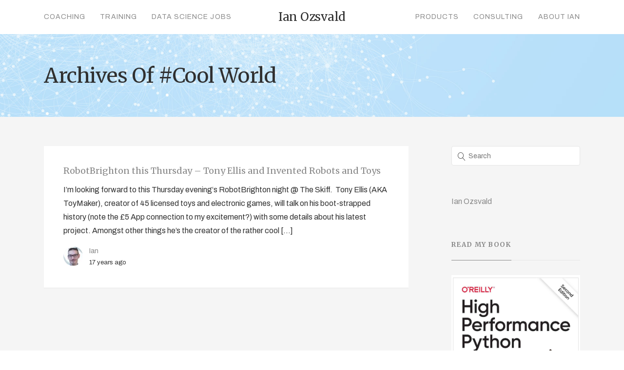

--- FILE ---
content_type: text/html; charset=UTF-8
request_url: https://ianozsvald.com/tag/cool-world/
body_size: 9691
content:

<!DOCTYPE html>
<html lang="en-US" prefix="og: http://ogp.me/ns# fb: http://ogp.me/ns/fb# website: http://ogp.me/ns/website#">
	<head>
		<meta charset="UTF-8">
		<title>Cool World &#8211; Entrepreneurial Geekiness</title>
<meta name='robots' content='max-image-preview:large' />
<!-- Speed of this site is optimised by WP Performance Score Booster plugin v2.2.1 - https://dipakgajjar.com/wp-performance-score-booster/ -->
<link rel='dns-prefetch' href='//fonts.googleapis.com' />
<link rel='dns-prefetch' href='//s.w.org' />
<link rel="alternate" type="application/rss+xml" title="Entrepreneurial Geekiness &raquo; Feed" href="https://ianozsvald.com/feed/" />
<link rel="alternate" type="application/rss+xml" title="Entrepreneurial Geekiness &raquo; Comments Feed" href="https://ianozsvald.com/comments/feed/" />
<link rel="alternate" type="application/rss+xml" title="Entrepreneurial Geekiness &raquo; Cool World Tag Feed" href="https://ianozsvald.com/tag/cool-world/feed/" />
		<script type="text/javascript">
			window._wpemojiSettings = {"baseUrl":"https:\/\/s.w.org\/images\/core\/emoji\/13.0.1\/72x72\/","ext":".png","svgUrl":"https:\/\/s.w.org\/images\/core\/emoji\/13.0.1\/svg\/","svgExt":".svg","source":{"concatemoji":"https:\/\/ianozsvald.com\/wp-includes\/js\/wp-emoji-release.min.js"}};
			!function(e,a,t){var n,r,o,i=a.createElement("canvas"),p=i.getContext&&i.getContext("2d");function s(e,t){var a=String.fromCharCode;p.clearRect(0,0,i.width,i.height),p.fillText(a.apply(this,e),0,0);e=i.toDataURL();return p.clearRect(0,0,i.width,i.height),p.fillText(a.apply(this,t),0,0),e===i.toDataURL()}function c(e){var t=a.createElement("script");t.src=e,t.defer=t.type="text/javascript",a.getElementsByTagName("head")[0].appendChild(t)}for(o=Array("flag","emoji"),t.supports={everything:!0,everythingExceptFlag:!0},r=0;r<o.length;r++)t.supports[o[r]]=function(e){if(!p||!p.fillText)return!1;switch(p.textBaseline="top",p.font="600 32px Arial",e){case"flag":return s([127987,65039,8205,9895,65039],[127987,65039,8203,9895,65039])?!1:!s([55356,56826,55356,56819],[55356,56826,8203,55356,56819])&&!s([55356,57332,56128,56423,56128,56418,56128,56421,56128,56430,56128,56423,56128,56447],[55356,57332,8203,56128,56423,8203,56128,56418,8203,56128,56421,8203,56128,56430,8203,56128,56423,8203,56128,56447]);case"emoji":return!s([55357,56424,8205,55356,57212],[55357,56424,8203,55356,57212])}return!1}(o[r]),t.supports.everything=t.supports.everything&&t.supports[o[r]],"flag"!==o[r]&&(t.supports.everythingExceptFlag=t.supports.everythingExceptFlag&&t.supports[o[r]]);t.supports.everythingExceptFlag=t.supports.everythingExceptFlag&&!t.supports.flag,t.DOMReady=!1,t.readyCallback=function(){t.DOMReady=!0},t.supports.everything||(n=function(){t.readyCallback()},a.addEventListener?(a.addEventListener("DOMContentLoaded",n,!1),e.addEventListener("load",n,!1)):(e.attachEvent("onload",n),a.attachEvent("onreadystatechange",function(){"complete"===a.readyState&&t.readyCallback()})),(n=t.source||{}).concatemoji?c(n.concatemoji):n.wpemoji&&n.twemoji&&(c(n.twemoji),c(n.wpemoji)))}(window,document,window._wpemojiSettings);
		</script>
		<style type="text/css">
img.wp-smiley,
img.emoji {
	display: inline !important;
	border: none !important;
	box-shadow: none !important;
	height: 1em !important;
	width: 1em !important;
	margin: 0 .07em !important;
	vertical-align: -0.1em !important;
	background: none !important;
	padding: 0 !important;
}
</style>
	<link rel='stylesheet' id='wp-block-library-css'  href='https://ianozsvald.com/wp-includes/css/dist/block-library/style.min.css' type='text/css' media='all' />
<link rel='stylesheet' id='expanding-archives-css'  href='https://ianozsvald.com/wp-content/plugins/expanding-archives/assets/css/expanding-archives.css' type='text/css' media='all' />
<link rel='stylesheet' id='mediaelement-css'  href='https://ianozsvald.com/wp-includes/js/mediaelement/mediaelementplayer-legacy.min.css' type='text/css' media='all' />
<link rel='stylesheet' id='wp-mediaelement-css'  href='https://ianozsvald.com/wp-includes/js/mediaelement/wp-mediaelement.min.css' type='text/css' media='all' />
<link rel='stylesheet' id='bateaux-css'  href='https://ianozsvald.com/wp-content/themes/bateaux/dist/css/main.min.css' type='text/css' media='all' />
<link rel='stylesheet' id='bateaux-custom-css'  href='//ianozsvald.com/wp-content/uploads/style-custom.css' type='text/css' media='all' />
<link rel='stylesheet' id='bateaux-google-fonts-css'  href='//fonts.googleapis.com/css?family=Archivo%3A400%2C400italic%2C700%2C700italic%7CMerriweather%3A400%2C400italic%2C700%2C700italic&#038;subset=cyrillic-ext%2Ccyrillic%2Clatin-ext%2Clatin%2Cvietnamese&#038;ver=5.7.14' type='text/css' media='all' />
<script type='text/javascript' src='https://ianozsvald.com/wp-includes/js/jquery/jquery.min.js' id='jquery-core-js'></script>
<script type='text/javascript' src='https://ianozsvald.com/wp-includes/js/jquery/jquery-migrate.min.js' id='jquery-migrate-js'></script>
<script type='text/javascript' src='https://ianozsvald.com/wp-content/plugins/wp-google-analytics/wp-google-analytics.js' id='wp-google-analytics-js'></script>
<link rel="https://api.w.org/" href="https://ianozsvald.com/wp-json/" /><link rel="alternate" type="application/json" href="https://ianozsvald.com/wp-json/wp/v2/tags/102" /><link rel="EditURI" type="application/rsd+xml" title="RSD" href="https://ianozsvald.com/xmlrpc.php?rsd" />
<link rel="wlwmanifest" type="application/wlwmanifest+xml" href="https://ianozsvald.com/wp-includes/wlwmanifest.xml" /> 
<meta name="generator" content="WordPress 5.7.14" />


<!-- Open Graph data is managed by Alex MacArthur's Complete Open Graph plugin. (v3.4.5) -->
<!-- https://wordpress.org/plugins/complete-open-graph/ -->
<meta property='og:site_name' content='Entrepreneurial Geekiness' />
<meta property='og:url' content='https://ianozsvald.com' />
<meta property='og:locale' content='en_US' />
<meta property='og:description' content='Data Science, PyData London, Springer Spaniels, Coffee' />
<meta property='og:title' content='Entrepreneurial Geekiness' />
<meta property='og:type' content='website' />
<meta property='og:image' content='https://ianozsvald.com/wp-content/uploads/2018/02/btx-placeholder-03-1.jpg' />
<meta property='og:image:width' content='1200' />
<meta property='og:image:height' content='800' />
<meta name='twitter:card' content='summary' />
<meta name='twitter:title' content='Entrepreneurial Geekiness' />
<meta name='twitter:image' content='https://ianozsvald.com/wp-content/uploads/2018/02/btx-placeholder-03-1.jpg' />
<meta name='twitter:description' content='Data Science, PyData London, Springer Spaniels, Coffee' />
<!-- End Complete Open Graph. | 0.0013260841369629s -->

<!-- Start Fluid Video Embeds Style Tag -->
<style type="text/css">
/* Fluid Video Embeds */
.fve-video-wrapper {
    position: relative;
    overflow: hidden;
    height: 0;
    background-color: transparent;
    padding-bottom: 56.25%;
    margin: 0.5em 0;
}
.fve-video-wrapper iframe,
.fve-video-wrapper object,
.fve-video-wrapper embed {
    position: absolute;
    display: block;
    top: 0;
    left: 0;
    width: 100%;
    height: 100%;
}
.fve-video-wrapper a.hyperlink-image {
    position: relative;
    display: none;
}
.fve-video-wrapper a.hyperlink-image img {
    position: relative;
    z-index: 2;
    width: 100%;
}
.fve-video-wrapper a.hyperlink-image .fve-play-button {
    position: absolute;
    left: 35%;
    top: 35%;
    right: 35%;
    bottom: 35%;
    z-index: 3;
    background-color: rgba(40, 40, 40, 0.75);
    background-size: 100% 100%;
    border-radius: 10px;
}
.fve-video-wrapper a.hyperlink-image:hover .fve-play-button {
    background-color: rgba(0, 0, 0, 0.85);
}
.fve-max-width-wrapper{
    max-width: 720px;
    margin-left: auto;
    margin-right: auto;
}
@media screen and (max-device-width: 768px) {
    .fve-video-wrapper iframe, .fve-video-wrapper object, .fve-video-wrapper embed { display: none; }
    .fve-video-wrapper a.hyperlink-image { display: block; }
}
</style>
<!-- End Fluid Video Embeds Style Tag -->
<style>:root {
			--lazy-loader-animation-duration: 300ms;
		}
		  
		.lazyload {
	display: block;
}

.lazyload,
        .lazyloading {
			opacity: 0;
		}


		.lazyloaded {
			opacity: 1;
			transition: opacity 300ms;
			transition: opacity var(--lazy-loader-animation-duration);
		}.lazyloading {
	color: transparent;
	opacity: 1;
	transition: opacity 300ms;
	transition: opacity var(--lazy-loader-animation-duration);
	background: url("data:image/svg+xml,%3Csvg%20width%3D%2244%22%20height%3D%2244%22%20xmlns%3D%22http%3A%2F%2Fwww.w3.org%2F2000%2Fsvg%22%20stroke%3D%22%23333333%22%3E%3Cg%20fill%3D%22none%22%20fill-rule%3D%22evenodd%22%20stroke-width%3D%222%22%3E%3Ccircle%20cx%3D%2222%22%20cy%3D%2222%22%20r%3D%221%22%3E%3Canimate%20attributeName%3D%22r%22%20begin%3D%220s%22%20dur%3D%221.8s%22%20values%3D%221%3B%2020%22%20calcMode%3D%22spline%22%20keyTimes%3D%220%3B%201%22%20keySplines%3D%220.165%2C%200.84%2C%200.44%2C%201%22%20repeatCount%3D%22indefinite%22%2F%3E%3Canimate%20attributeName%3D%22stroke-opacity%22%20begin%3D%220s%22%20dur%3D%221.8s%22%20values%3D%221%3B%200%22%20calcMode%3D%22spline%22%20keyTimes%3D%220%3B%201%22%20keySplines%3D%220.3%2C%200.61%2C%200.355%2C%201%22%20repeatCount%3D%22indefinite%22%2F%3E%3C%2Fcircle%3E%3Ccircle%20cx%3D%2222%22%20cy%3D%2222%22%20r%3D%221%22%3E%3Canimate%20attributeName%3D%22r%22%20begin%3D%22-0.9s%22%20dur%3D%221.8s%22%20values%3D%221%3B%2020%22%20calcMode%3D%22spline%22%20keyTimes%3D%220%3B%201%22%20keySplines%3D%220.165%2C%200.84%2C%200.44%2C%201%22%20repeatCount%3D%22indefinite%22%2F%3E%3Canimate%20attributeName%3D%22stroke-opacity%22%20begin%3D%22-0.9s%22%20dur%3D%221.8s%22%20values%3D%221%3B%200%22%20calcMode%3D%22spline%22%20keyTimes%3D%220%3B%201%22%20keySplines%3D%220.3%2C%200.61%2C%200.355%2C%201%22%20repeatCount%3D%22indefinite%22%2F%3E%3C%2Fcircle%3E%3C%2Fg%3E%3C%2Fsvg%3E") no-repeat;
	background-size: 2em 2em;
	background-position: center center;
}

.lazyloaded {
	animation-name: loaded;
	animation-duration: 300ms;
	animation-duration: var(--lazy-loader-animation-duration);
	transition: none;
}

@keyframes loaded {
	from {
		opacity: 0;
	}

	to {
		opacity: 1;
	}
}</style><noscript><style>.lazyload { display: none; } .lazyload[class*="lazy-loader-background-element-"] { display: block; opacity: 1; }</style></noscript><link rel="icon" type="image/x-icon" href="/" /><meta name="viewport" content="width=device-width, initial-scale=1.0"><!--[if lte IE 9]><style type="text/css">.btx-opacity1 { opacity: 1; }</style><![endif]-->		<style type="text/css" id="wp-custom-css">
			.btx-footer {
    background-color: #292f33 !important;
}

/* speaker deck */

.container {
    background-color: red;
    width: 100%;
    padding-top: 100%; /* 1:1 Aspect Ratio */
    position: relative; /* If you want text inside of it */
}

/* If you want text inside of the container */
.iframe {
    position: absolute;
    top: 0;
    left: 0;
    bottom: 0;
    right: 0;
}

iframe {
     max-width: 100%;
}

/* book hover & scale */

#media_image-5 a .mybook,
#media_image-3 a .mybook,
#media_image-4 a .mybook,
#media_image-10 a .mybook,
.mylogo{
    border: 1px solid #e5e5e5;
    transition: all .2s ease-in-out;
}

#media_image-5 a:hover .mybook,
#media_image-3 a:hover .mybook,
#media_image-4 a:hover .mybook,
#media_image-10 a:hover .mybook{
    box-shadow: 10px 10px 10px #e1e1e1;
    transform: scale(1.05) rotate(5deg);
    transition: all 0.3s ease-in-out 0s;
}

.mylogo:hover{
    transform: scale(1.05) rotate(5deg);
    transition: all 0.3s ease-in-out 0s;
}

/* hero button rollover */

.btx-button--fill.btx-button-hover--inverse>.btnx:hover, .btx-button.btx-button--border.btx-button-hover--brand>.btnx:hover {
    background-color: #bb4c9e !important;
    color: white;
}

#home-icons .btx-feature-title { 
    margin-bottom: 5px;
}
#home-icons a:hover { 
    transform: scale(1.15);
    transition: all 0.3s ease-in-out 0s;
}


/* sidebar years */

.expanding-archives-section {
    margin-bottom: 30px;
    border-color: #e5e5e5;
    border-bottom: 1px solid;
}
.expanding-archives-title {
    font-family: 'Merriweather', sans-serif;
    font-weight: 700;
    display: inline-block;
    padding-bottom: 20px;
    line-height: inherit;
    margin-bottom: -1px;
    border-bottom: 1px solid;
    letter-spacing: .1em;
    color: #303030;
    background-color: transparent;
}
.expanding-archives-title a {
    padding: 0;
}

/* sort blogroll homepage */

.btx-filter-list {
    margin: 0 !important;
    padding: 0 !important;
    margin-top: 9px !important;
}

.btx-entry-body-content {
    padding: 40px;
}

@media screen and (max-width: 400px) {
    .btx-filter-list {
        margin-top: 36px !important;
    }
    .btx-entry-body-content {
        padding: 20px;
    }
}

.btx-filter-list a {
    max-width: 400px;
    padding: 12px 15px 11px 15px !important;
    border-radius: 4px;
    margin-right: 6px !important;
    font-size: 14px;
    color: #303030;
    background-color: #ffffff;
    border-color: #e5e5e5;
    height: 40px;
    line-height: 1.78571;
    border-width: 1px;
    border-style: solid;
    font-family: 'Archivo', sans-serif;
    text-transform: capitalize;
}

.btx-filter-list .active {
     border: 1px solid #3e6bb6;
}
.btx-filter-list a.active {
    color: #3e6bb6;
}

.btx-filter-list a:hover {
    background-color: #bb4c9e;
    color: white;
    border: 1px solid #bb4c9e;
}

/* about page */

@media screen and (max-width: 767px) {
    #post-3420 > div > div > div > div.btx-section-wrapper > div > div > div.btx-col-9 > div.btx-item.js-item-feature.btx-feature.btx-feature--top.about-icons.btx-center-align > div > div > div {
        width: 50% !important;
    }
}

/* post formatting */

pre {
    background-color: white;
}

.btx-post .btx-post-title {
    color: #555;
}

.btx-list--medium.btx-blog--list .btx-entry-body,
.btx-archive--list.btx-list--medium .btx-entry-body{
    width: 100% !important;
}

.btx-entry-excerpt a {
    color: #3e6bb6;
    padding: 1px 2px 0px;
    border-bottom: 1px solid #d0e1ff;
}

.btx-entry-excerpt a:hover {
    color: #b50084;
    background-color: #ffeffa;
    border-bottom: 1px solid transparent;
}

.btx-entry-body p {
    padding: 5px 0;
}

/* quotes */

.btx-testimonial-item-inner {
    padding: 40px 5%;
}

blockquote {
    margin: 20px 10px;
    line-height: 1.5;
    font-size: 20px;
}

/* page body */

.btx-section-wrapper {
    padding-top: 64px;
}
		</style>
		<style id='custom-css-pro'>.line-height-h3 h3 {
    line-height: 34px !important;
}

.reverse-list .btx-feature-content {
    -moz-transform: rotate(180deg);
    -webkit-transform: rotate(180deg);
    transform: rotate(180deg);
}
.reverse-list .btx-feature-content > div {
    -moz-transform: rotate(-180deg);
    -webkit-transform: rotate(-180deg);
    transform: rotate(-180deg);
}</style>	</head>

	

<body class="archive tag tag-cool-world tag-102 btx-layout btx-layout--wide btx-layout-responsive btx-layout--topnav btx-layout--topnav-inline btx-layout--fixednav" data-scheme="light" data-layout="wide" data-arrow_style="ln-arrow" data-arrow_background="square">
		
	<div class="btx-wrapper btx-p-bg-bg">

		
			
			<header class="btx-header" data-transparent="" data-height="70">
				
															
<nav class="btx-navbar btx-navbar--inline btx-light-scheme btx-highlight-fade btx-navbar-dropdown-dark-scheme btx-navbar--inline--outer btx-navbar--small" data-height="70" data-style="inline" data-fixed="true" data-height_fixed="60" data-autohide="true" data-transition="custom-change" data-transition_point="1">
	<div class="btx-container">
		<div class="btx-navbar-content-wrapper">
			<ul id="menu-main" class="btx-navbar-nav btx-menu btx-menu-inline-left"><li  id="menu-item-3414" class="menu-item menu-item-type-post_type menu-item-object-page menu-item-3414"><a href="https://ianozsvald.com/coaching/">Coaching</a></li><li  id="menu-item-3415" class="menu-item menu-item-type-post_type menu-item-object-page menu-item-has-children menu-item-3415"><a href="https://ianozsvald.com/training/">Training</a><ul class="sub-menu btx-s-bg-bg"><li  id="menu-item-3948" class="menu-item menu-item-type-post_type menu-item-object-page menu-item-3948"><a href="https://ianozsvald.com/training/software-engineering-for-data-scientists/">Software Engineering for Data Scientists</a></li><li  id="menu-item-3949" class="menu-item menu-item-type-post_type menu-item-object-page menu-item-3949"><a href="https://ianozsvald.com/training/successful-data-science-projects/">Successful Data Science Projects</a></li><li  id="menu-item-3950" class="menu-item menu-item-type-post_type menu-item-object-page menu-item-3950"><a href="https://ianozsvald.com/training/higher-performance-python/">Higher Performance Python</a></li></ul></li><li  id="menu-item-3416" class="menu-item menu-item-type-post_type menu-item-object-page menu-item-3416"><a href="https://ianozsvald.com/data-science-jobs/">Data Science Jobs</a></li></ul><ul class="btx-navbar-nav btx-menu btx-menu-inline-right"><li  id="menu-item-3445" class="menu-item menu-item-type-post_type menu-item-object-page menu-item-3445"><a href="https://ianozsvald.com/products/">Products</a></li><li  id="menu-item-3444" class="menu-item menu-item-type-post_type menu-item-object-page menu-item-3444"><a href="https://ianozsvald.com/consulting/">Consulting</a></li><li  id="menu-item-3424" class="menu-item menu-item-type-post_type menu-item-object-page menu-item-3424"><a href="https://ianozsvald.com/about-me/">About Ian</a></li></ul>
			
			<div class="btx-navbar-header">
				<a class="btx-navbar-brand" href="https://ianozsvald.com">

											<span class="btx-navbar-logo btx-navbar-logo--text">Ian Ozsvald</span>
					
									</a>
			</div>
		</div>
	</div>
</nav>
										<div class="btx-header-widgets btx-left-alignment btx-light-scheme">
						<div class="btx-header-widgets-content">
							<div class="btx-container">
								<div class="btx-row">

																			<div class="btx-header-widgets-column btx-p-border-border btx-col-3">
																					</div>
																			<div class="btx-header-widgets-column btx-p-border-border btx-col-3">
																					</div>
																			<div class="btx-header-widgets-column btx-p-border-border btx-col-3">
																					</div>
																			<div class="btx-header-widgets-column btx-p-border-border btx-col-3">
																					</div>
																	</div>
							</div>
						</div>
					</div>
													
<nav class="btx-navbar--mobile btx-navbar--mobile--full btx-navbar--minimal btx-navbar--minimal--full btx-light-scheme" data-height="60" data-fixed="true" data-autohide="true" data-transition="custom-change" data-transition_point="1">
	<div class="btx-container">
		<div class="btx-navbar-content-wrapper">
			<div class="btx-navbar-header">
				<a class="btx-navbar-brand" href="https://ianozsvald.com">

					
													<span class="btx-navbar-logo btx-navbar-logo--text">Ian Ozsvald</span>
						
					
									</a>
			</div>

			
							<a class="btx-collapsed-button" href="#" data-target=".btx-collapsed-menu">
					<span class="btx-lines"></span>
				</a>
									<div class="btx-collapsed-menu btx-collapsed-menu--full btx-p-bg-bg">
						<div class="btx-collapsed-menu-inner">
							<ul id="menu-main-1" class="btx-navbar-nav btx-menu"><li  class="menu-item menu-item-type-post_type menu-item-object-page menu-item-3414"><a href="https://ianozsvald.com/coaching/">Coaching</a></li><li  class="menu-item menu-item-type-post_type menu-item-object-page menu-item-has-children menu-item-3415"><a href="https://ianozsvald.com/training/">Training</a><ul class="sub-menu btx-s-bg-bg"><li  class="menu-item menu-item-type-post_type menu-item-object-page menu-item-3948"><a href="https://ianozsvald.com/training/software-engineering-for-data-scientists/">Software Engineering for Data Scientists</a></li><li  class="menu-item menu-item-type-post_type menu-item-object-page menu-item-3949"><a href="https://ianozsvald.com/training/successful-data-science-projects/">Successful Data Science Projects</a></li><li  class="menu-item menu-item-type-post_type menu-item-object-page menu-item-3950"><a href="https://ianozsvald.com/training/higher-performance-python/">Higher Performance Python</a></li></ul></li><li  class="menu-item menu-item-type-post_type menu-item-object-page menu-item-3416"><a href="https://ianozsvald.com/data-science-jobs/">Data Science Jobs</a></li><li  class="menu-item menu-item-type-post_type menu-item-object-page menu-item-3445"><a href="https://ianozsvald.com/products/">Products</a></li><li  class="menu-item menu-item-type-post_type menu-item-object-page menu-item-3444"><a href="https://ianozsvald.com/consulting/">Consulting</a></li><li  class="menu-item menu-item-type-post_type menu-item-object-page menu-item-3424"><a href="https://ianozsvald.com/about-me/">About Ian</a></li></ul>						</div>
					</div>
									</div>
	</div>
</nav>
							</header>

		

<div class="btx-content btx-content--with-header">
	<div class="btx-content-wrapper">
		
		<header class="btx-content-header btx-page-title btx-page-title--top btx-left-align js-dynamic-navbar btx-page-title--default" data-role="header">
		<div class="btx-background" data-type="image" data-parallaxspeed="0" data-contentfade="" data-mobileparallax=""><div class="btx-background-wrapper"><div class="btx-background-inner" ></div></div><div class="btx-background-overlay btx-s-bg-bg"></div></div>
		
					<div class="btx-container">
				<div class="btx-page-title-wrapper">

										<div class="btx-page-title-content btx-s-text-color" >
													<h1>Archives of #Cool World</h1>
						
											</div>
				</div>
			</div>
		
		
	</header>
		<div class="btx-container js-dynamic-navbar">
			<main id="main" class="btx-main btx-archive btx-archive--list btx-item js-item-archive btx-left-align btx-list--medium btx-left">
				
	<div class="btx-archive-content">
								
<article class="btx-entry btx-entry--columnist post-563 post type-post status-publish format-standard hentry category-bnm category-projectbrightonblogs category-sussexdigital tag-25th-june tag-blurb tag-building-robots tag-commercial-sensitivity tag-cool-toys tag-cool-world tag-cube-world tag-electronic-games tag-excitement tag-history-note tag-humanoid-robot tag-inventing tag-photos tag-popular-toys tag-robot-voice tag-robotics tag-skiff tag-toys-games">
	<div class="btx-entry-inner btx-with-border">
		
					<div class="btx-entry-body">
				<div class="btx-entry-body-inner">
					<div class="btx-entry-body-wrapper">
						<div class="btx-entry-body-content">
							
																									
																	<h4 class="btx-entry-title btx-s-text-color btx-secondary-font">
										<a href="https://ianozsvald.com/2009/06/23/robotbrighton-this-thursday-tony-ellis-and-invented-robots-and-toys/">RobotBrighton this Thursday &#8211; Tony Ellis and Invented Robots and Toys</a>
									</h4>
								
																																						<div class="btx-entry-excerpt">I&#8217;m looking forward to this Thursday evening&#8216;s RobotBrighton night @ The Skiff.  Tony Ellis (AKA ToyMaker), creator of 45 licensed toys and electronic games, will talk on his boot-strapped history (note the £5 App connection to my excitement?) with some details about his latest project. Amongst other things he&#8217;s the creator of the rather cool [&hellip;]</div>
																											
								
								
																	<div class="btx-entry-meta btx-s-text-color btx-primary-font">
																					<div class="btx-entry-meta-avatar btx-image--circle">
												<noscript><img alt src="https://secure.gravatar.com/avatar/3d644406158b4d440111903db1f62622?s=40&#038;d=mm&#038;r=g" srcset="https://secure.gravatar.com/avatar/3d644406158b4d440111903db1f62622?s=80&#038;d=mm&#038;r=g 2x" class="avatar avatar-40 photo" height="40" width="40"></noscript><img alt src="data:image/svg+xml,%3Csvg%20xmlns%3D%22http%3A%2F%2Fwww.w3.org%2F2000%2Fsvg%22%20viewBox%3D%220%200%2040%2040%22%3E%3C%2Fsvg%3E" srcset="data:image/svg+xml,%3Csvg%20xmlns%3D%22http%3A%2F%2Fwww.w3.org%2F2000%2Fsvg%22%20viewBox%3D%220%200%2040%2040%22%3E%3C%2Fsvg%3E 40w" class="avatar avatar-40 photo lazyload" height="40" width="40" data-srcset="https://secure.gravatar.com/avatar/3d644406158b4d440111903db1f62622?s=80&#038;d=mm&#038;r=g 2x" data-src="https://secure.gravatar.com/avatar/3d644406158b4d440111903db1f62622?s=40&#038;d=mm&#038;r=g">											</div>
										
																					<div class="btx-entry-meta-body">
																									<div class="btx-entry-author"><a href="https://ianozsvald.com/author/me/" title="Posts by Ian" rel="author">Ian</a></div>
												
																									<div class="btx-entry-date btx-p-text-color">17 years ago</div>
																							</div>
																			</div>
								
													</div>
					</div>
				</div>
			</div>
			</div>
</article>
			</div>

	
				</main>

			

	<aside class="btx-sidebar btx-right btx-sidebar--default">
				<div class="btx-widgets">
							<ul class="btx-widgets-list">
					<li id="search-9" class="widget widget_search"><form role="search" method="get" action="https://ianozsvald.com/">
	<div class="btx-search-form">
		<input type="text" value="" placeholder="Search" name="s" />
	</div>
</form>
</li>
<li id="custom_html-2" class="widget_text widget widget_custom_html"><div class="textwidget custom-html-widget"><div class="LI-profile-badge"  data-version="v1" data-size="medium" data-locale="en_US" data-type="vertical" data-theme="light" data-vanity="ianozsvald"><a class="LI-simple-link" href='https://uk.linkedin.com/in/ianozsvald?trk=profile-badge'>Ian Ozsvald</a></div>
<script type="text/javascript" src="https://platform.linkedin.com/badges/js/profile.js" async defer></script></div></li>
<li id="media_image-5" class="widget widget_media_image"><div class="btx-heading btx-heading--default btx-heading--underline btx-p-border-border btx-s-text-border"><h3 class="btx-heading-text  btx-s-text-color">Read my book</h3></div><figure style="width: 301px" class="wp-caption alignnone"><a href="https://www.amazon.com/High-Performance-Python-Performant-Programming-ebook/dp/B087YTVL8F/ref=sr_1_1?crid=2TWHW4LRAIEP6&#038;dchild=1&#038;keywords=high+performance+python&#038;qid=1590482442&#038;sprefix=high+performance+pyt%2Caps%2C232&#038;sr=8-1" target="_blank" rel="noopener"><img width="301" height="395" src="https://ianozsvald.com/wp-content/uploads/2020/12/chrome_CkWt78tonV.png" class="image wp-image-3918 mybook attachment-full size-full" alt="Oreilly High Performance Python by Micha Gorelick &amp; Ian Ozsvald" style="max-width: 100%; height: auto;" srcset="https://ianozsvald.com/wp-content/uploads/2020/12/chrome_CkWt78tonV.png 301w, https://ianozsvald.com/wp-content/uploads/2020/12/chrome_CkWt78tonV-229x300.png 229w" sizes="(max-width: 301px) 100vw, 301px" /></a><figcaption class="wp-caption-text">Oreilly High Performance Python by Micha Gorelick &amp; Ian Ozsvald</figcaption></figure></li>
				</ul>
					</div>
	</aside>
		</div>
	</div>
</div><!-- #primary -->

<script type='text/javascript'>
	var _gaq = _gaq || [];
	_gaq.push(['_setAccount', 'UA-4524704-1']);
_gaq.push(['_trackPageview']);

	(function() {
		var ga = document.createElement('script'); ga.type = 'text/javascript'; ga.async = true;
		ga.src = ('https:' == document.location.protocol ? 'https://ssl' : 'http://www') + '.google-analytics.com/ga.js';
		var s = document.getElementsByTagName('script')[0]; s.parentNode.insertBefore(ga, s);
	})();
</script>


			<footer class="btx-footer btx-dark-scheme type-footer-bottombar">

									<div class="btx-footer-widgets btx-left-align">
						<div class="btx-container">
							<div class="btx-footer-widgets-content">
								<div class="btx-row">

																														<div class="btx-footer-column btx-p-border-border btx-col-3">
												<div class="btx-widgets">
													<ul class="btx-widgets-list">
														<li id="nav_menu-4" class="widget widget_nav_menu"><div class="btx-heading btx-heading--default btx-heading--underline btx-p-border-border btx-s-text-border"><h3 class="btx-heading-text  btx-s-text-color">Navigation</h3></div><ul id="menu-main-2" class="btx-menu"><li  class="menu-item menu-item-type-post_type menu-item-object-page menu-item-3414"><a href="https://ianozsvald.com/coaching/">Coaching</a></li><li  class="menu-item menu-item-type-post_type menu-item-object-page menu-item-has-children menu-item-3415"><a href="https://ianozsvald.com/training/">Training</a><ul class="sub-menu btx-s-bg-bg"><li  class="menu-item menu-item-type-post_type menu-item-object-page menu-item-3948"><a href="https://ianozsvald.com/training/software-engineering-for-data-scientists/">Software Engineering for Data Scientists</a></li><li  class="menu-item menu-item-type-post_type menu-item-object-page menu-item-3949"><a href="https://ianozsvald.com/training/successful-data-science-projects/">Successful Data Science Projects</a></li><li  class="menu-item menu-item-type-post_type menu-item-object-page menu-item-3950"><a href="https://ianozsvald.com/training/higher-performance-python/">Higher Performance Python</a></li></ul></li><li  class="menu-item menu-item-type-post_type menu-item-object-page menu-item-3416"><a href="https://ianozsvald.com/data-science-jobs/">Data Science Jobs</a></li><li  class="menu-item menu-item-type-post_type menu-item-object-page menu-item-3445"><a href="https://ianozsvald.com/products/">Products</a></li><li  class="menu-item menu-item-type-post_type menu-item-object-page menu-item-3444"><a href="https://ianozsvald.com/consulting/">Consulting</a></li><li  class="menu-item menu-item-type-post_type menu-item-object-page menu-item-3424"><a href="https://ianozsvald.com/about-me/">About Ian</a></li></ul></li>
													</ul>
												</div>
											</div>
																																								<div class="btx-footer-column btx-p-border-border btx-col-3">
												<div class="btx-widgets">
													<ul class="btx-widgets-list">
														<li id="bateaux_widget_post-2" class="widget btx-widget btx-widget-blog"><div class="btx-heading btx-heading--default btx-heading--underline btx-p-border-border btx-s-text-border"><h3 class="btx-heading-text  btx-s-text-color">Recent Posts</h3></div><div class="btx-widget-item no-media-img"><a href="https://ianozsvald.com/?post_type=post&#038;p=3991" class="btx-media btx-p-border-border btx-media-flag btx-left-align"><div class="btx-widget-body btx-media-body"><div class="btx-widget-title">Leadership discussion session at PyDataLondon 2024</div><div class="btx-widget-category">Data science, pydata, RebelAI</div></div></a><a href="https://ianozsvald.com/?post_type=post&#038;p=3988" class="btx-media btx-p-border-border btx-media-flag btx-left-align"><div class="btx-widget-body btx-media-body"><div class="btx-widget-title">What I&#8217;ve been up to since 2022</div><div class="btx-widget-category">pydata, Python</div></div></a><a href="https://ianozsvald.com/?post_type=post&#038;p=3972" class="btx-media btx-p-border-border btx-media-flag btx-left-align"><div class="btx-widget-body btx-media-body"><div class="btx-widget-title">Upcoming discussion calls for Team Structure and Buidling a Backlog for data science leads</div><div class="btx-widget-category">Data science, pydata, Python</div></div></a></div></li>
													</ul>
												</div>
											</div>
																																								<div class="btx-footer-column btx-p-border-border btx-col-3">
												<div class="btx-widgets">
													<ul class="btx-widgets-list">
														<li id="text-4" class="widget widget_text"><div class="btx-heading btx-heading--default btx-heading--underline btx-p-border-border btx-s-text-border"><h3 class="btx-heading-text  btx-s-text-color">About Ian</h3></div>			<div class="textwidget">Ian provides interim Chief Data Science consulting, team coaching, product licensing and IP development using the Python data science (“PyData”) stack.
<br /><br />
<span class="twf twf-envelope" ></span>&nbsp;&nbsp; Ian[at]MorConsulting.com</div>
		</li>
													</ul>
												</div>
											</div>
																																								<div class="btx-footer-column btx-p-border-border btx-col-3">
												<div class="btx-widgets">
													<ul class="btx-widgets-list">
														<li id="bateaux_widget_html-2" class="widget btx-widget btx-widget-html"><a class="twitter-timeline" data-width="300" data-height="320" data-theme="dark" data-link-color="#2B7BB9" href="https://twitter.com/ianozsvald?ref_src=twsrc%5Etfw">Tweets by ianozsvald</a> <script async src="https://platform.twitter.com/widgets.js" charset="utf-8"></script></li>
													</ul>
												</div>
											</div>
																			
								</div>
							</div>
						</div>
					</div>
				
									<div class="btx-bottombar btx-p-border-border">
						<div class="btx-container">
							<div class="btx-bottombar-content btx-p-border-border">

																											<div class="btx-widgets left">

																							<div class="widget btx-widget-text">© 2018 Ian Ozsvald. All rights reserved.</div>
											
											
											
										</div>
																																				<div class="btx-widgets right">

											
											
																							<div class="widget btx-widget-social">
													<div class="btx-social btx-social--fill">
														<div class="btx-social-inner">
																													</div>
													</div>
												</div>
											
										</div>
																																		
							</div>
						</div>
					</div>
				
			</footer>

		</div>
		<script type='text/javascript' src='https://ianozsvald.com/wp-includes/js/comment-reply.min.js' id='comment-reply-js'></script>
<script type='text/javascript' id='mediaelement-core-js-before'>
var mejsL10n = {"language":"en","strings":{"mejs.download-file":"Download File","mejs.install-flash":"You are using a browser that does not have Flash player enabled or installed. Please turn on your Flash player plugin or download the latest version from https:\/\/get.adobe.com\/flashplayer\/","mejs.fullscreen":"Fullscreen","mejs.play":"Play","mejs.pause":"Pause","mejs.time-slider":"Time Slider","mejs.time-help-text":"Use Left\/Right Arrow keys to advance one second, Up\/Down arrows to advance ten seconds.","mejs.live-broadcast":"Live Broadcast","mejs.volume-help-text":"Use Up\/Down Arrow keys to increase or decrease volume.","mejs.unmute":"Unmute","mejs.mute":"Mute","mejs.volume-slider":"Volume Slider","mejs.video-player":"Video Player","mejs.audio-player":"Audio Player","mejs.captions-subtitles":"Captions\/Subtitles","mejs.captions-chapters":"Chapters","mejs.none":"None","mejs.afrikaans":"Afrikaans","mejs.albanian":"Albanian","mejs.arabic":"Arabic","mejs.belarusian":"Belarusian","mejs.bulgarian":"Bulgarian","mejs.catalan":"Catalan","mejs.chinese":"Chinese","mejs.chinese-simplified":"Chinese (Simplified)","mejs.chinese-traditional":"Chinese (Traditional)","mejs.croatian":"Croatian","mejs.czech":"Czech","mejs.danish":"Danish","mejs.dutch":"Dutch","mejs.english":"English","mejs.estonian":"Estonian","mejs.filipino":"Filipino","mejs.finnish":"Finnish","mejs.french":"French","mejs.galician":"Galician","mejs.german":"German","mejs.greek":"Greek","mejs.haitian-creole":"Haitian Creole","mejs.hebrew":"Hebrew","mejs.hindi":"Hindi","mejs.hungarian":"Hungarian","mejs.icelandic":"Icelandic","mejs.indonesian":"Indonesian","mejs.irish":"Irish","mejs.italian":"Italian","mejs.japanese":"Japanese","mejs.korean":"Korean","mejs.latvian":"Latvian","mejs.lithuanian":"Lithuanian","mejs.macedonian":"Macedonian","mejs.malay":"Malay","mejs.maltese":"Maltese","mejs.norwegian":"Norwegian","mejs.persian":"Persian","mejs.polish":"Polish","mejs.portuguese":"Portuguese","mejs.romanian":"Romanian","mejs.russian":"Russian","mejs.serbian":"Serbian","mejs.slovak":"Slovak","mejs.slovenian":"Slovenian","mejs.spanish":"Spanish","mejs.swahili":"Swahili","mejs.swedish":"Swedish","mejs.tagalog":"Tagalog","mejs.thai":"Thai","mejs.turkish":"Turkish","mejs.ukrainian":"Ukrainian","mejs.vietnamese":"Vietnamese","mejs.welsh":"Welsh","mejs.yiddish":"Yiddish"}};
</script>
<script type='text/javascript' src='https://ianozsvald.com/wp-includes/js/mediaelement/mediaelement-and-player.min.js' id='mediaelement-core-js'></script>
<script type='text/javascript' src='https://ianozsvald.com/wp-includes/js/mediaelement/mediaelement-migrate.min.js' id='mediaelement-migrate-js'></script>
<script type='text/javascript' id='mediaelement-js-extra'>
/* <![CDATA[ */
var _wpmejsSettings = {"pluginPath":"\/wp-includes\/js\/mediaelement\/","classPrefix":"mejs-","stretching":"responsive"};
/* ]]> */
</script>
<script type='text/javascript' src='https://ianozsvald.com/wp-includes/js/mediaelement/wp-mediaelement.min.js' id='wp-mediaelement-js'></script>
<script type='text/javascript' src='https://ianozsvald.com/wp-includes/js/hoverIntent.min.js' id='hoverIntent-js'></script>
<script type='text/javascript' src='https://ianozsvald.com/wp-includes/js/jquery/ui/core.min.js' id='jquery-ui-core-js'></script>
<script type='text/javascript' src='https://ianozsvald.com/wp-content/themes/bateaux/dist/js/main-vendors.min.js' id='bateaux-main-vendors-js'></script>
<script type='text/javascript' id='bateaux-js-extra'>
/* <![CDATA[ */
var BateauxOptions = {"ajax_url":"https:\/\/ianozsvald.com\/wp-admin\/admin-ajax.php"};
/* ]]> */
</script>
<script type='text/javascript' src='https://ianozsvald.com/wp-content/themes/bateaux/dist/js/main.min.js' id='bateaux-js'></script>
<script type='text/javascript' id='expanding-archives-frontend-js-extra'>
/* <![CDATA[ */
var expanding_archives = {"ajaxurl":"https:\/\/ianozsvald.com\/wp-admin\/admin-ajax.php","nonce":"6d95bff4da"};
/* ]]> */
</script>
<script type='text/javascript' src='https://ianozsvald.com/wp-content/plugins/expanding-archives/assets/js/expanding-archives.min.js' id='expanding-archives-frontend-js'></script>
<script type='text/javascript' src='https://ianozsvald.com/wp-content/plugins/wp-performance-score-booster/assets/js/preloader.min.js' id='wppsb-preloader-js'></script>
<script type='text/javascript' src='https://ianozsvald.com/wp-content/plugins/lazy-loading-responsive-images/js/lazysizes.min.js' id='lazysizes-js'></script>
<script type='text/javascript' src='https://ianozsvald.com/wp-content/plugins/lazy-loading-responsive-images/js/ls.unveilhooks.min.js' id='lazysizes-unveilhooks-js'></script>
<script type='text/javascript' src='https://ianozsvald.com/wp-includes/js/wp-embed.min.js' id='wp-embed-js'></script>
	</body>
</html>
